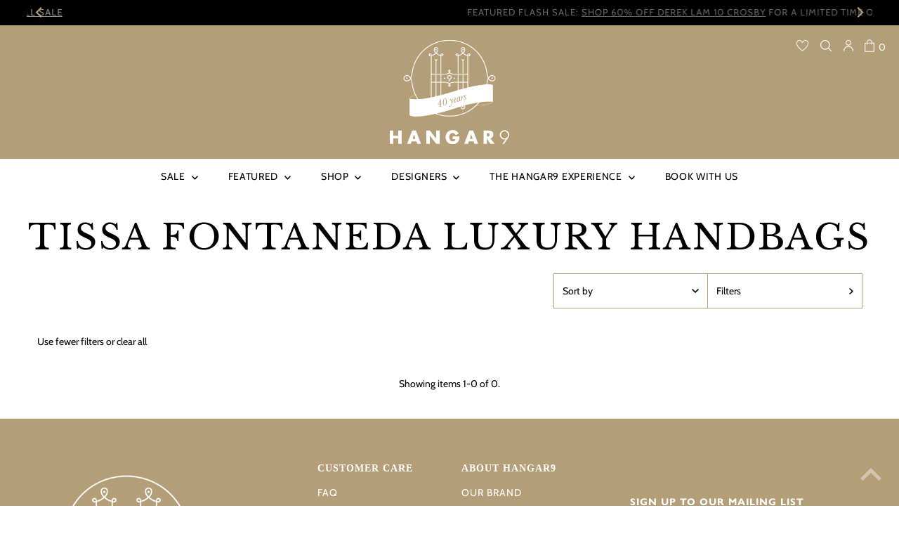

--- FILE ---
content_type: text/css
request_url: https://hangar9.ca/cdn/shop/t/87/assets/custom.css?v=93681411586780042821737145475
body_size: 6751
content:
#announcement_bar_header{background:#000}#announcement_bar{line-height:37px}.slider_alt_img,.slider_main_img:hover{display:none!important}.slider_main_img:hover .slider_alt_img{display:block!important}.featured-products-subtitle,.h9--section-subtitle-promo{text-transform:uppercase;font-family:Gill Sans Nova;font-size:22px;text-align:center}.h9--section-subtitle-promo{margin-top:25px}.collection-carousel span.money{text-decoration:underline}@media only screen and (max-width: 768px){.featured-products-subtitle,.h9--section-subtitle-promo{font-size:16px;margin-bottom:20px;margin-top:15px}}.slideshow_mobile{display:none}.product-top{margin-top:35px;margin-bottom:35px}#product-description h1{font-family:Gill Sans Nova;letter-spacing:1px}.size-chart-open-popup:before{content:"";background-image:url(/cdn/shop/t/3/assets/icon-size_chart.svg);background-size:18px 18px;width:18px;height:18px;filter:invert(100%) sepia(100%) saturate(0%) hue-rotate(0deg) brightness(0%) contrast(100%);display:inline-block;margin-right:3px}.product_desc_title{font-weight:400;letter-spacing:.5px;font-family:var(--heading-family);margin-bottom:0}.prod-price{text-decoration:underline}.need_help p{color:#fff;font-size:16px;line-height:40px;letter-spacing:1px}#shopping-cart{margin-bottom:35px}.continue_shopping_wrapper{text-align:center;margin:40px auto}a.continue_shopping{background:#b49e77;color:#fff;text-align:center;text-transform:uppercase;font-size:20px;letter-spacing:.1em;font-weight:400;width:auto;padding:15px 30px}.shopify-policy__container{max-width:60vw!important;padding-top:3vw;padding-bottom:5vw}#wishlisthero-floating-launcher-container{display:none}.h9--uppercase{text-transform:uppercase}.page-title{font-size:25px;text-transform:uppercase}#breadcrumb{display:none}.screen-reader-only{border:0;clip:rect(0 0 0 0);height:1px;margin:-1px;overflow:hidden;padding:0;position:absolute;white-space:nowrap;width:1px;font-size:0}.hidden{display:none!important}.h9--announcement-slider{margin:0 auto;display:block;font-size:0;padding:0 3%;min-height:36px}.h9--announcement-slider .flickity__section .flickity-button{width:36px;height:36px}.h9--announcement-slider .flickity-prev-next-button.previous{left:0}.h9--announcement-slider .flickity-prev-next-button.next{right:0}.h9--announcement-slider .flickity__section .flickity-button .flickity-button-icon{fill:#b49e77}@media only screen and (max-width: 980px){.h9--announcement-slider .flickity-prev-next-button.previous{left:-10px}.h9--announcement-slider .flickity-prev-next-button.next{right:-10px}}@media only screen and (max-width: 600px){.h9--announcement-slider{padding:0 6%}.h9--announcement-slider .flickity-prev-next-button.previous{left:-20px}.h9--announcement-slider .flickity-prev-next-button.next{right:-20px}}#hello p{padding:8px 0;line-height:1.5;letter-spacing:1px}.header-wrapper{position:relative}.header-wrapper .cart-links__wrapper{position:absolute;top:0;right:14px;z-index:1;display:none}.header-wrapper [class^=wlh-icon-]:before,.header-wrapper [class*=" wlh-icon-"]:before,.header-wrapper .wlh-icon-heart-empty:before{font-size:17px;content:"";height:17px;background-image:url(//hangar9.ca/cdn/shop/t/87/assets/wishlist-white.svg?v=40838588765250021771737145360)!important;background-size:17px;background-position:bottom;background-repeat:no-repeat;margin-bottom:-5px}.dropdown{padding-right:0}.dropdown__menuitem{min-width:240px}.dropdown__menuitem:hover>.dropdown--nested.dropdown,.dropdown__menuitem.dropdown__menuitem--active>.dropdown--nested.dropdown{top:-11px;left:100%}.dropdown__menulink{text-overflow:unset;max-width:100%;letter-spacing:1px}.dropdown__menuitem--nested.dropdown__menuitem svg{right:20px}.megamenu .grid__wrapper-nest{display:block!important}.megamenu .grid__wrapper-nest .megamenu__ulcontainer{columns:2}.megamenu__listitem{padding:8px 0}ul.megamenu__ulcontainer{margin-top:12px}.megamenu__listlink{letter-spacing:1px;text-transform:uppercase!important}.megamenu__imagecontainer{padding-bottom:20px}.h9--megamenu__columns{width:100%;max-width:1300px;margin-left:auto;margin-right:auto;grid-column:1 / 13;display:grid;grid-template-columns:repeat(12,1fr);grid-template-rows:auto}[data-link="/blogs/h9-9"] a{color:#b49e77!important}[data-link="/pages/designers"] a{color:#b49e77!important;text-decoration:underline}.mobile-menu__logo img{width:90px;margin:8px auto}.mobile-menu__trigger{padding-bottom:21px}.mobile-menu__cart-link.my-cart-link-container{padding-bottom:26px}.c-accordion__link,.mobile-menu__search input[type=text]::placeholder{text-transform:uppercase}.c-accordion.c-accordion--mobile-nav:not(.c-accordion--mobile-nav__inner){padding-bottom:0}.mobile-menu__search{padding-top:0}.mobile-menu__search input[type=text]:focus{box-shadow:none}.cart-links__link-cart .slideout__trigger--open{padding-left:2px}.slideout__trigger-mobile-menu .testament--icon-theme-bag.bag--icon{height:24px}.header-wrapper .js-cart-count{transform:translateY(2px);vertical-align:middle;display:inline-block}.mobile-menu__cart-link .js-cart-count{transform:translateY(2px)}.c-accordion.c-accordion--mobile-nav .dropdown-arrow{border-left-color:transparent!important}.h9--mobile-menu__item--wishlist{display:flex;justify-content:space-between;align-items:center}.h9--mobile-menu__item--wishlist .wlh-icon-heart-empty.wlh-Icon{padding-right:4px;padding-top:0}.h9--mobile-menu__item--wishlist [class^=wlh-icon-]:before,.h9--mobile-menu__item--wishlist [class*=" wlh-icon-"]:before,.h9--mobile-menu__item--wishlist .wlh-icon-heart-empty:before{font-size:18px;content:"";height:18px;background-image:url(//hangar9.ca/cdn/shop/t/87/assets/wishlist-black.svg?v=41330099445446710931737145360)!important;background-size:18px;background-position:bottom;background-repeat:no-repeat;transform:translateY(2px)}#footer-wrapper h3{font-family:Gill Sans Nova;color:#fff;text-transform:uppercase;font-size:14px;margin-bottom:12px;padding-bottom:0;font-weight:700;letter-spacing:1px;-webkit-font-smoothing:auto}#footer-wrapper .footer-sect--newsletter h3{display:none}#footer-wrapper ul li{margin-bottom:2px}#footer-wrapper ul li a{text-transform:uppercase;letter-spacing:1px;-webkit-font-smoothing:antialiased}div#footer_signup{margin:0}input#footer-EMAIL{border:solid 1px #ffffff;color:#fff}input#footer-EMAIL::placeholder{color:#fff;text-transform:uppercase}div#bottom-footer{margin-top:40px!important;padding-top:0!important}.scrollup .scrollup--icon{width:30px;height:30px}#footer-subscribe{letter-spacing:1px}.js-cart-count{color:#fff}.mobile-menu__cart-link.my-cart-link-container{text-align:center}.mobile-menu__cart-link.my-cart-link-container a{display:block}.h9--cart-stylist{max-width:350px}.h9--cart-gift{display:flex;justify-content:flex-start;align-items:center;margin-bottom:20px}.h9--cart-gift__label{margin-bottom:0;margin-left:8px}.h9--cart-info{margin-top:20px}.h9--cart-info a{color:#b49e77}input[type=submit].ajax-cart__button-submit{background-color:#b49e77;text-transform:uppercase;letter-spacing:1px;border-radius:0}input[type=submit].ajax-cart__button-submit:hover{background-color:#b49e77}.ajax-cart__button-view_cart{text-decoration:underline;letter-spacing:1px}.cart-shipping-countdown a{color:#fff;text-decoration:underline}.slideshow .flickity-prev-next-button{transition:.3s ease-out;opacity:.7}.section-title-featured-collections h2{margin-bottom:0}.featured-products-cta{margin-top:20px;margin-bottom:30px;text-align:center}.featured-products-cta-link{color:#b49e77!important;text-decoration:none}.featured-products-cta-link:hover{text-decoration:underline}.prod-vendor{text-transform:uppercase;color:#b49e77;letter-spacing:.1em;font-size:13px;margin-bottom:5px;display:block}.prod-title{margin-bottom:5px;display:block}.text-promo-section{padding:40px 0 50px;margin:0;border-top:2px solid #b49e77;border-bottom:2px solid #b49e77}.section-promo{margin-top:20px;margin-bottom:10px;width:100%;display:flex;flex-wrap:wrap}.homepage-text-promo .box-ratio{margin-bottom:20px;padding-bottom:0!important;height:100px;background:none!important}.homepage-text-promo img{height:100px;width:auto;margin:auto}.text-promo-content{margin-bottom:40px}.text-promo-content h3{font-size:14px;text-transform:uppercase}.gallery__image-section{padding:50px 0 20px}.gallery__item .gallery__item-container .gallery__item-caption h3{position:relative;padding-bottom:30px;margin-bottom:30px}.gallery__item-caption h3:after{content:"";position:absolute;bottom:0;left:50%;-webkit-transform:translateX(-50%);transform:translate(-50%);height:1px;width:75px;background-color:#b49e77}.gallery__item-caption a{color:#b49e77!important;text-decoration:none}.gallery__item-caption p{letter-spacing:1px;margin-bottom:2px}#insta-feed{padding-top:30px}.featured__collection-product .price__regular .price-item,.collection__page-product .price__regular .price-item{text-decoration:underline}.featured__collection-product .price__sale .price-item--regular,.collection__page-product .price__sale .price-item--regular{color:#c00}.icn.circle_icon{font-size:10px;letter-spacing:1px;line-height:1.25}.icn.circle_icon.sale-item{left:unset;right:10px;background:dd6f97;color:#fff}.icn.circle_icon.discount-item{padding:4px;background:#dd6f97;font-size:9px}.plp-coming-soon{color:#fff;background:#b49e77;z-index:4;font-size:9px!important;text-transform:uppercase}.wishlisthero-floating button svg{color:#b49e77}.collection__page .page-title{margin-bottom:30px}.swatches__swatch--regular label{height:36px!important;line-height:36px!important;min-width:44px!important}.collection__filter-toggleWrapper{border-bottom:none}.collection__horizontal-toolbar .chosen-value{border-color:#b49e77}.collection__horizontal-toolbar .chosen-value:focus{outline:none!important}.col-swatch{margin-bottom:0}.col-swatch li.color span{border-radius:0}#CollectionSidebarFiltersForm{width:100%}.collection__banner-image img{object-position:right}.collection__page-sidebar{display:block}.collection__sidebar-mobile-trigger{display:none}.h9--collection-filter{height:100vh;max-width:440px;width:100%;position:fixed;top:0;right:0;background-color:#fff;z-index:99;transform:translate(101%);transition:transform .3s ease-out}.h9--collection-filter.h9--collection-filter--open{transform:translate(0)}.h9--collection-filter__header{height:62px;background-color:#b49e77;display:flex;justify-content:space-between;align-items:center;padding-left:40px;padding-right:26px}.h9--collection-filter__heading{color:#fff;margin:0}.h9--collection-filter__close{cursor:pointer;padding:14px}.sort__filter--triggers{display:flex;justify-content:flex-end;align-items:flex-start}.h9--collection-filter__open{cursor:pointer;float:right;display:flex;justify-content:space-between;align-items:center;border-top:solid 1px #b49e77;border-right:solid 1px #b49e77;border-bottom:solid 1px #b49e77;height:50px;width:220px;padding-left:12px;padding-right:12px}.h9--collection-filter .collection__page-sidebar{padding:60px 40px;height:calc(100vh - 60px);overflow-y:auto}.h9--filter-heading{display:flex;justify-content:space-between;align-items:center;cursor:pointer;margin-bottom:30px}.h9--filter-accordion{height:auto;margin-bottom:30px}.h9--filter-accordion--close{height:0;margin-bottom:0}.h9--filter-toggle{display:flex;justify-content:space-between;align-items:center}.h9--filter-clear{margin-right:10px;color:#b0b0b0!important}.h9--filter__plus,.h9--filter__minus{display:flex;justify-content:center;align-items:center}.h9--collection-filter .collection__page-sidebar h4{padding:0;margin:0;border:none;font-size:14px;text-transform:uppercase;letter-spacing:.075em}.h9--collection-filter .filter{margin-bottom:28px;padding-bottom:0;border-bottom:solid 1px #b49e77}.h9--collection-filter .filter ul::-webkit-scrollbar{width:8px}.h9--collection-filter .filter ul::-webkit-scrollbar-track{background-color:#f1f1f1;border-radius:10px}.h9--collection-filter .filter ul::-webkit-scrollbar-thumb{background-color:#b49e77;border-radius:10px}.h9--collection-filter .checkbox-wrapper{font-size:14px}.h9--collection-filter .filter--regular .checkbox-wrapper{padding-left:40px}.h9--collection-filter .filter--regular .checkbox-indicator{border-color:#000}.h9--collection-filter .filter--regular .checkbox-wrapper input:checked+.checkbox-indicator,.h9--collection-filter .filter--regular .checkbox-wrapper input:checked+.checkbox-indicator:after{border-color:#b49e77}.h9--filter-label{font-family:Gill Sans Nova;text-transform:uppercase;letter-spacing:.075em}.filter--regular .checkbox-wrapper input:checked~.h9--filter-label{color:#b49e77}.h9--collection-filter .filter--size .checkbox-wrapper{padding:0;margin:0}.h9--collection-filter .filter--size ul{max-height:150px}.h9--collection-filter .filter--size ul li{margin-right:10px}.filter--size .h9--filter-label{display:inline-block;width:100%;height:40px;line-height:40px;border:solid 1px #000;text-align:center}.filter--size input:checked+.h9--filter-label{color:#fff;background-color:#b49e77;border-color:#b49e77}.collection__page-sidebar .filter--size ul{display:grid;grid-template-columns:repeat(3,minmax(0,1fr))}.h9--editorial-banner--desktop{display:none;width:100%;position:relative}.h9--editorial-banner--desktop .h9--editorial-banner__image-container{width:100%;height:auto}.h9--editorial-banner--desktop .h9--editorial-banner__image{width:100%;height:100%;object-fit:cover}.h9--editorial-banner--desktop .h9--editorial-banner__text-container{width:100%;height:100%;padding:1rem;position:absolute;top:0;left:0;display:flex;align-items:center;justify-content:flex-start}.h9--editorial-banner--desktop .h9--editorial-banner__heading{font-size:50px;margin-bottom:20px;max-width:640px}.h9--editorial-banner--desktop .h9--editorial-banner__text{font-size:16px;text-align:left;max-width:640px;line-height:1.7}.h9--editorial-banner--desktop .h9--editorial-banner__read-more{font-size:16px;display:inline-block;padding-top:4px;padding-bottom:4px;text-decoration:underline;color:#b49e77;cursor:pointer}.h9--editorial-banner--mobile{width:100%}.h9--editorial-banner--mobile .h9--editorial-banner__image-container{width:100%;height:auto}.h9--editorial-banner--mobile .h9--editorial-banner__image{width:100%;height:100%;object-fit:cover}.h9--editorial-banner--mobile .h9--editorial-banner__text-container{width:100%;padding:1rem 1rem 0;text-align:center}.h9--editorial-banner--mobile .h9--editorial-banner__heading{font-size:25px;margin-bottom:1rem}.h9--editorial-banner--mobile .h9--editorial-banner__text{font-size:12px}.h9--editorial-banner--mobile .h9--editorial-banner__read-more{font-size:12px;display:inline-block;padding:4px;text-decoration:underline;color:#b49e77;cursor:pointer}.h9--editorial-footer{text-align:center;margin-top:60px;padding:80px 16px 100px;border-top:solid 1px #b49e77}.h9--editorial-footer__heading{font-family:Gill Sans Nova;font-size:40px;color:#b49e77;padding-bottom:40px;margin-bottom:0}.h9--editorial-footer__text{max-width:840px;margin-left:auto;margin-right:auto;display:inline-block;padding:4px}.h9--editorial-footer__read-more{text-decoration:underline;color:#b49e77;cursor:pointer}.collection-description a{text-decoration:underline}.collection-description--truncate{overflow:hidden;text-overflow:ellipsis;max-height:5rem;display:-webkit-box;line-clamp:3;-webkit-line-clamp:3;-webkit-box-orient:vertical;-webkit-box-pack:start}@media screen and (min-width: 740px){.h9--editorial-banner--desktop{display:block}.h9--editorial-banner--mobile{display:none}}@media screen and (max-width: 740px){.collection__horizontal-toolbar.sort-by__wrapper{margin-left:0}.h9--collection-filter__open{width:calc(100% - 24px);border-left:solid 1px #b49e77}.sort__filter--triggers{grid-gap:20px}.h9--editorial-footer__heading{font-size:25px}.h9--editorial-footer{margin-top:40px;padding:60px 16px 80px}}.product__section-contentWrapper .product__section-content{padding:0 20px!important}.product__section-title.product-title{font-family:var(--main-family);margin-bottom:4px}.h9--pdp-vendor{font-family:var(--main-family);margin-bottom:8px}.h9--pdp-vendor a{color:#b49e77!important;text-transform:uppercase;text-decoration:underline;font-size:14px}.product__section--qty a.down,a.up{width:30px}.product__section--buttons input#addToCart{letter-spacing:1px;text-transform:uppercase;border-radius:0}#wishlist-hero-product-page-button{margin-top:16px}#wishlist-hero-product-page-button button{color:#b49e77!important;background-color:#fff!important;border:solid 2px #b49e77!important;height:48px!important}#wishlist-hero-product-page-button svg path{fill:#b49e77}.template-product .swatches__option-name,.template-product .qty-selection label{font-family:var(--heading-family)!important}.swatches__option-name strong{font-weight:400}.template-product .modal__inner-wrapper{max-height:80vh}.template-product .modal__inner-wrapper,.template-product .modal__container{width:100%}.template-product .modal__inner-content-container{max-height:calc(80vh - 120px)}.template-product span.popup_content_link{margin-top:0}.product-recommendations{margin-bottom:40px}.prod-colors{display:flex;justify-content:center;align-items:flex-start}.h9--swatch-remainder{margin-left:4px}.designers-template{padding-bottom:60px}.designers-container{-webkit-columns:3;columns:3}.designers-title{padding:60px 0}.designers-title h1{font-size:50px;text-transform:uppercase;margin:0}.designers-type-letter{color:#b49e77;font-size:40px;line-height:1.2em;padding:15px 0;display:block;font-family:var(--heading-family);text-transform:uppercase}.designers-type-designer{text-transform:uppercase;padding-bottom:10px;font-size:14px;letter-spacing:.1em}.designers-type-designer a:hover{color:#b49e77}.designers-item{display:inline-block;width:100%}.designers-item:first-of-type .designers-item-inner{padding-top:0}.designers-item-container{margin-bottom:20px;display:block;break-inside:avoid-column;-webkit-column-break-inside:avoid}.events-banner{height:500px;background-size:cover;background-position:center center;background-repeat:no-repeat;display:-webkit-box;display:-ms-flexbox;display:flex;-webkit-box-align:center;-ms-flex-align:center;align-items:center;-webkit-box-pack:center;-ms-flex-pack:center;justify-content:center}.events-banner h1{color:#fff;font-size:60px;text-transform:uppercase}.events-section{text-align:center;padding:50px 0}.event-item{padding:30px 0}.event-title{font-size:40px;color:#b49e77;text-transform:uppercase;margin-bottom:30px;display:block;font-family:var(--heading-family);line-height:1}.event-content{font-size:20px;text-transform:uppercase;letter-spacing:.1em;color:#000;margin-bottom:20px;display:block;line-height:1.4}.event-content span{color:#b49e77}.event-buttons{display:-webkit-box;display:-ms-flexbox;display:flex;-webkit-box-pack:center;-ms-flex-pack:center;justify-content:center}.event-buttons>div{padding:0 20px}.event-buttons .button{color:#fff;text-align:center;line-height:47px;text-transform:uppercase;font-size:20px;padding:0 40px;letter-spacing:.1em;font-weight:400;width:auto;border:2px solid #b49e77;font-family:var(--main-family);-webkit-font-smoothing:auto!important;text-shadow:none!important;-webkit-box-shadow:none!important;box-shadow:none!important;border-radius:0!important}.event-buttons>div:first-of-type .button{background-color:#b49e77;color:#fff}.event-buttons>div:last-of-type .button{background-color:#fff;color:#b49e77!important}.banner-desktop{display:none}.banner-mobile{display:flex}.event-buttons p{color:#b49e77;letter-spacing:.02em}.events-banner.banner-mobile{height:375px}.events-banner h1{margin-bottom:10px}.addeventatc{position:relative;outline:none;z-index:1!important}.addeventatc_dropdown{position:absolute;left:50%;top:50%;-webkit-transform:translate(-50%,-50%);transform:translate(-50%,-50%);background-color:#fff;text-align:center;border:2px solid #b49e77;padding:10px 20px;outline:none}.addeventatc:hover,.addeventatc:active{color:#b49e77!important;font-size:20px!important;text-decoration:none!important;border-width:2px!important}.addeventatc_icon{display:none!important}.addeventatc_dropdown span{display:block;font-size:14px;line-height:1.3em;padding:10px 0}.copyx{display:none!important}.addeventatc{visibility:hidden}.experience-text p{color:#000}.experience-text span,span.gold-quotes{color:#b49e77}.experience-section{padding:100px 0;border-top:2px solid #b49e77}.experience-header{padding:100px 0}.experience-header p{font-family:var(--heading-family);font-size:60px;line-height:1.2em}.experience-item{display:-webkit-box;display:-ms-flexbox;display:flex;-webkit-box-align:center;-ms-flex-align:center;align-items:center}.experience-item--horizontal .experience-item-content{padding-left:100px;border-left:1px solid #b49e77}.experience-item--vertical{-webkit-box-orient:vertical;-webkit-box-direction:normal;-ms-flex-direction:column;flex-direction:column}.experience-item--vertical>div{text-align:center}.experience-item--vertical .experience-item-header{padding-bottom:30px}.experience-item-header{padding:0 100px}.experience-item-header img{margin-bottom:30px}.experience-item-header h2{text-transform:uppercase;font-size:50px}.experience-item-content p{font-size:22px;letter-spacing:.02em;line-height:1.45em;margin-bottom:40px}.experience-item-content .button{color:#fff;text-align:center;line-height:50px;text-transform:uppercase;font-size:20px;letter-spacing:.1em;font-weight:400;width:auto;padding:0 30px}#shopify-section-template--14389729329267__164306869931476f9b .row.grid__wrapper{row-gap:0}.page-about .gallery__image-section{padding-top:0}.about-heading{margin-bottom:30px}.about-heading p{font-size:24px;line-height:1.4em;text-transform:uppercase;color:#b49e77;font-family:var(--heading-family)}.about-locations{text-align:center;font-size:40px;margin:40px auto}.about-content-container{padding:30px 0}.about-content-inner p{font-size:26px;letter-spacing:.02em;line-height:1.43em}.about-content-inner em{font-family:var(--heading-family)}.about-callout{padding:50px 0;background-color:#b49e77}.about-callout-title{font-size:78px;color:#fff;font-family:var(--heading-family);padding-right:65px;line-height:1.3em}.about-callout-text p{color:#fff;font-size:22px;line-height:1.45em;letter-spacing:.02em;font-weight:400}.about-callout .row{display:-webkit-box;display:-ms-flexbox;display:flex;-webkit-box-align:center;-ms-flex-align:center;align-items:center;-ms-flex-wrap:wrap;flex-wrap:wrap;padding:30px 0}.about-callout .row>div{position:relative}.about-callout .row>div:last-of-type:after{content:"";position:absolute;top:-30px;left:-60px;width:1px;height:calc(100% + 60px);background-color:#fff}@media screen and (max-width: 1220px){.about-callout{padding:0}.about-callout-title{font-size:50px;padding:0}.about-callout-text p{font-size:16px}.about-callout .row>div{width:100%!important;text-align:center;margin-bottom:30px}.about-callout .row>div:last-of-type:after{content:none}}#blog-articles .single-article .article-body{margin-top:30px}.article-title{text-transform:uppercase;font-size:24px}.contact-content{padding:100px 0;position:relative}.contact-content:after{content:"";position:absolute;bottom:0;left:50%;transform:translate(-50%);width:250px;height:1px;background-color:#b49e77}.contact-content:last-of-type:after{content:none}.contact-content h2{font-size:50px;line-height:1.2em;text-transform:uppercase;margin-bottom:30px}.contact-content p{font-size:22px;letter-spacing:.02em;line-height:1.3em}.contact-content p a{color:#b49e77}#page .sezzle-container h3.sezzle-header-3,#page h2.sezzle-header-3{font-family:var(--heading-family);color:#b49e77;font-size:20px;margin-bottom:15px;letter-spacing:.1em;text-transform:uppercase;line-height:1.5}.sezzle-payment-amount{font-weight:400!important;font-size:14px!important}.klaviyo-close-form:hover{background-color:#fff}@media screen and (min-width: 740px){.slideshow .flickity-prev-next-button.previous{transform:translate(-40px)}.slideshow .flickity-prev-next-button.next{transform:translate(40px)}.slideshow:hover .flickity-prev-next-button.previous,.slideshow:hover .flickity-prev-next-button.next{opacity:.7;transform:translate(0)}.slideshow:hover .flickity-prev-next-button:hover{opacity:1}.featured-products-cta-link{font-size:20px}.featured-products-cta{margin-top:30px}.prod-vendor{font-size:16px}.section-promo{margin-top:30px;margin-bottom:50px}.text-promo-content h3{font-size:26px}.page-title{font-size:50px}.collection__page .page-title{margin-bottom:20px}.designers-template{padding-bottom:100px}.banner-desktop{display:flex}.banner-mobile{display:none}#blog-articles .single-article .article-body{margin-top:60px}.about-locations{font-size:50px;margin:60px auto}.about-heading p{font-size:60px;line-height:1.2em}.about-content-container{padding:120px 0 150px}.about-heading{margin-bottom:50px}.article-title{font-size:60px}.product-recommendations{margin-bottom:30px}#page .sezzle-container h3.sezzle-header-3,#page h2.sezzle-header-3{font-size:30px}}@media screen and (min-width: 981px){.header-wrapper .cart-links__wrapper{display:block}.footer-sect--text{padding-right:40px}.text-promo-section{padding:50px 0}}@media screen and (min-width: 1220px){.gallery__item-caption h3{font-size:40px!important}#insta-feed h2,.section-title h2{font-size:50px}.events-banner{height:650px}}@media screen and (min-width: 1680px){.events-banner{height:800px}}@media screen and (max-width: 739px){#hello p{font-size:12px}.index .section-title{margin-top:12px;margin-bottom:20px}#insta-feed h2,.section-title h2{font-size:25px}.designers-container{-webkit-columns:2;columns:2}.designers-title h1{font-size:25px}.designers-title,.experience-header{padding:30px 0}.experience-item-header h2{font-size:25px}.experience-item-header{padding-bottom:10px!important}.experience-item-content p{font-size:16px}.experience-item--horizontal{-webkit-box-orient:vertical;-webkit-box-direction:normal;-ms-flex-direction:column;flex-direction:column}.experience-item{text-align:center}.experience-section{padding:30px 0}.experience-header p{font-size:24px;line-height:1.4em}.experience-item--horizontal .experience-item-content{border:0;padding:0}.event-buttons .button{width:100%;padding:0 10px;font-size:10px!important;height:40px;line-height:36px}.event-buttons p{font-size:14px}.event-buttons>div{padding:0 5px}.about-content-container{padding:30px 0}.about-content-inner p{font-size:16px}.contact-content{padding:30px 0}.contact-content h2{font-size:24px;line-height:1.4em}.contact-content p{font-size:16px}}@media screen and (max-width: 980px){#footer{display:grid;grid-template-columns:repeat(2,minmax(0,1fr))}.footer-block.block-1521642145917,.footer-block.block-1480352634086{grid-column:span 2 / span 2}.footer-block.block-50069b64-25ef-4e95-8f6b-c841efaec4ea{justify-self:start}.footer-block.block-d0fd87ad-f9e9-4527-bf2a-79778c7e3614{justify-self:end}.need_help,#footer .footer-sect--text{text-align:center}.footer-block .logo-image{margin-left:auto;margin-right:auto;width:130px!important}}@media screen and (max-width: 1110px){.navigation__menulink{padding-left:12px!important;padding-right:12px!important}}@font-face{font-family:Baskerville-i;src:url(/cdn/shop/files/Baskerville-Italic.eot);src:url(/cdn/shop/files/Baskerville-Italic.eot?#iefix) format("embedded-opentype"),url(/cdn/shop/files/Baskerville-Italic.woff2) format("woff2"),url(/cdn/shop/files/Baskerville-Italic.woff) format("woff"),url(/cdn/shop/files/Baskerville-Italic.ttf) format("truetype");font-weight:400;font-style:italic;font-display:swap}@font-face{font-family:Baskerville-bi;src:url(/cdn/shop/files/Baskerville-BoldItalic.eot);src:url(/cdn/shop/files/Baskerville-BoldItalic.eot?#iefix) format("embedded-opentype"),url(/cdn/shop/files/Baskerville-BoldItalic.woff2) format("woff2"),url(/cdn/shop/files/Baskerville-BoldItalic.woff) format("woff"),url(/cdn/shop/files/Baskerville-BoldItalic.ttf) format("truetype");font-weight:700;font-style:italic;font-display:swap}@font-face{font-family:Baskerville;src:url(/cdn/shop/files/Baskerville.eot);src:url(/cdn/shop/files/Baskerville.eot?#iefix) format("embedded-opentype"),url(/cdn/shop/files/Baskerville.woff2) format("woff2"),url(/cdn/shop/files/Baskerville.woff) format("woff"),url(/cdn/shop/files/Baskerville.ttf) format("truetype");font-weight:400;font-style:normal;font-display:swap}@font-face{font-family:Baskerville-b;src:url(/cdn/shop/files/Baskerville-Bold.eot);src:url(/cdn/shop/files/Baskerville-Bold.eot?#iefix) format("embedded-opentype"),url(/cdn/shop/files/Baskerville-Bold.woff2) format("woff2"),url(/cdn/shop/files/Baskerville-Bold.woff) format("woff"),url(/cdn/shop/files/Baskerville-Bold.ttf) format("truetype");font-weight:700;font-style:normal;font-display:swap}@font-face{font-family:Baskerville-sm;src:url(/cdn/shop/files/Baskerville-SemiBold.eot);src:url(/cdn/shop/files/Baskerville-SemiBold.eot?#iefix) format("embedded-opentype"),url(/cdn/shop/files/Baskerville-SemiBold.woff2) format("woff2"),url(/cdn/shop/files/Baskerville-SemiBold.woff) format("woff"),url(/cdn/shop/files/Baskerville-SemiBold.ttf) format("truetype");font-weight:600;font-style:normal;font-display:swap}@font-face{font-family:Baskerville-sm-i;src:url(/cdn/shop/files/Baskerville-SemiBoldItalic.eot);src:url(/cdn/shop/files/Baskerville-SemiBoldItalic.eot?#iefix) format("embedded-opentype"),url(/cdn/shop/files/Baskerville-SemiBoldItalic.woff2) format("woff2"),url(/cdn/shop/files/Baskerville-SemiBoldItalic.woff) format("woff"),url(/cdn/shop/files/Baskerville-SemiBoldItalic.ttf) format("truetype");font-weight:600;font-style:italic;font-display:swap}@font-face{font-family:Bodoni-72-b;src:url(/cdn/shop/files/BodoniSvtyTwoITCTT-Bold.eot);src:url(/cdn/shop/files/BodoniSvtyTwoITCTT-Bold.eot?#iefix) format("embedded-opentype"),url(/cdn/shop/files/BodoniSvtyTwoITCTT-Bold.woff2) format("woff2"),url(/cdn/shop/files/BodoniSvtyTwoITCTT-Bold.woff) format("woff"),url(/cdn/shop/files/BodoniSvtyTwoITCTT-Bold.ttf) format("truetype");font-weight:700;font-style:normal;font-display:swap}@font-face{font-family:Bodoni-72-bk;src:url(/cdn/shop/files/BodoniSvtyTwoITCTT-Book.eot);src:url(/cdn/shop/files/BodoniSvtyTwoITCTT-Book.eot?#iefix) format("embedded-opentype"),url(/cdn/shop/files/BodoniSvtyTwoITCTT-Book.woff2) format("woff2"),url(/cdn/shop/files/BodoniSvtyTwoITCTT-Book.woff) format("woff"),url(/cdn/shop/files/BodoniSvtyTwoITCTT-Book.ttf) format("truetype");font-weight:400;font-style:normal;font-display:swap}@font-face{font-family:Bodoni-72-bk-i;src:url(/cdn/shop/files/BodoniSvtyTwoITCTT-BookIta.eot);src:url(/cdn/shop/files/BodoniSvtyTwoITCTT-BookIta.eot?#iefix) format("embedded-opentype"),url(/cdn/shop/files/BodoniSvtyTwoITCTT-BookIta.woff2) format("woff2"),url(/cdn/shop/files/BodoniSvtyTwoITCTT-BookIta.woff) format("woff"),url(/cdn/shop/files/BodoniSvtyTwoITCTT-BookIta.ttf) format("truetype");font-weight:400;font-style:italic;font-display:swap}@font-face{font-family:Gill-Sans;src:url(/cdn/shop/files/GillSans.eot);src:url(/cdn/shop/files/GillSans.eot?#iefix) format("embedded-opentype"),url(/cdn/shop/files/GillSans.woff2) format("woff2"),url(/cdn/shop/files/GillSans.woff) format("woff"),url(/cdn/shop/files/GillSans.ttf) format("truetype");font-weight:400;font-style:normal;font-display:swap}@font-face{font-family:Gill-Sans-b;src:url(/cdn/shop/files/GillSans-Bold.eot);src:url(/cdn/shop/files/GillSans-Bold.eot?#iefix) format("embedded-opentype"),url(/cdn/shop/files/GillSans-Bold.woff2) format("woff2"),url(/cdn/shop/files/GillSans-Bold.woff) format("woff"),url(/cdn/shop/files/GillSans-Bold.ttf) format("truetype");font-weight:700;font-style:normal;font-display:swap}@font-face{font-family:Gill-Sans-bi;src:url(/cdn/shop/files/GillSans-BoldItalic.eot);src:url(/cdn/shop/files/GillSans-BoldItalic.eot?#iefix) format("embedded-opentype"),url(/cdn/shop/files/GillSans-BoldItalic.woff2) format("woff2"),url(/cdn/shop/files/GillSans-BoldItalic.woff) format("woff"),url(/cdn/shop/files/GillSans-BoldItalic.ttf) format("truetype");font-weight:700;font-style:italic;font-display:swap}@font-face{font-family:Gill-Sans-ub;src:url(/cdn/shop/files/GillSans-UltraBold.eot);src:url(/cdn/shop/files/GillSans-UltraBold.eot?#iefix) format("embedded-opentype"),url(/cdn/shop/files/GillSans-UltraBold.woff2) format("woff2"),url(/cdn/shop/files/GillSans-UltraBold.woff) format("woff"),url(/cdn/shop/files/GillSans-UltraBold.ttf) format("truetype");font-weight:700;font-style:normal;font-display:swap}@font-face{font-family:Gill-Sans-li;src:url(/cdn/shop/files/GillSans-LightItalic.eot);src:url(/cdn/shop/files/GillSans-LightItalic.eot?#iefix) format("embedded-opentype"),url(/cdn/shop/files/GillSans-LightItalic.woff2) format("woff2"),url(/cdn/shop/files/GillSans-LightItalic.woff) format("woff"),url(/cdn/shop/files/GillSans-LightItalic.ttf) format("truetype");font-weight:300;font-style:italic;font-display:swap}@font-face{font-family:Gill-Sans-sm;src:url(/cdn/shop/files/GillSans-SemiBold.eot);src:url(/cdn/shop/files/GillSans-SemiBold.eot?#iefix) format("embedded-opentype"),url(/cdn/shop/files/GillSans-SemiBold.woff2) format("woff2"),url(/cdn/shop/files/GillSans-SemiBold.woff) format("woff"),url(/cdn/shop/files/GillSans-SemiBold.ttf) format("truetype");font-weight:600;font-style:normal;font-display:swap}@font-face{font-family:Gill-Sans-i;src:url(/cdn/shop/files/GillSans-Italic.eot);src:url(/cdn/shop/files/GillSans-Italic.eot?#iefix) format("embedded-opentype"),url(/cdn/shop/files/GillSans-Italic.woff2) format("woff2"),url(/cdn/shop/files/GillSans-Italic.woff) format("woff"),url(/cdn/shop/files/GillSans-Italic.ttf) format("truetype");font-weight:400;font-style:italic;font-display:swap}@font-face{font-family:Gill-Sans-sm-i;src:url(/cdn/shop/files/GillSans-SemiBoldItalic.eot);src:url(/cdn/shop/files/GillSans-SemiBoldItalic.eot?#iefix) format("embedded-opentype"),url(/cdn/shop/files/GillSans-SemiBoldItalic.woff2) format("woff2"),url(/cdn/shop/files/GillSans-SemiBoldItalic.woff) format("woff"),url(/cdn/shop/files/GillSans-SemiBoldItalic.ttf) format("truetype");font-weight:600;font-style:italic;font-display:swap}@font-face{font-family:Gill-Sans-l;src:url(/cdn/shop/files/GillSans-Light.eot);src:url(/cdn/shop/files/GillSans-Light.eot?#iefix) format("embedded-opentype"),url(/cdn/shop/files/GillSans-Light.woff2) format("woff2"),url(/cdn/shop/files/GillSans-Light.woff) format("woff"),url(/cdn/shop/files/GillSans-Light.ttf) format("truetype");font-weight:300;font-style:normal;font-display:swap}img{display:block}.col_banner_inner img{width:100%}.col_banner_img{position:relative;height:50vh}.col_banner_img .banner_wrapper{position:absolute;left:0;top:50%;padding:0 50px;text-align:center;width:100%;transform:translateY(-50%);z-index:1}.banner_wrapper h2{font-size:60px;line-height:70px;color:#fff;margin:0 0 12px;letter-spacing:0}.col_banner_img:before{content:"";position:absolute;left:0;top:0;height:100%;width:100%;background:#0000001f}.col_banner_img .banner_wrapper h6{font-size:16px;line-height:29px;letter-spacing:.53125px;color:#fff;font-family:Gill-Sans;font-weight:400;text-transform:capitalize}.formula_collection{padding:0 0 90px}.min_container{width:100%;max-width:1330px;margin:0 auto;padding:0 20px}.frm_collection{display:flex;margin:-15px -12px;flex-wrap:wrap}.frm_collection .col_item{padding:15px 12px;width:25%;position:relative}.frm_title{position:relative;z-index:1}.frm_title h2{font-family:Gill Sans Nova;color:#b49e77;text-transform:uppercase;font-weight:400;font-size:24px;line-height:28px;letter-spacing:3px;display:flex;align-items:flex-end}.frm_title h2 i{font-family:Bodoni-72-bk-i;font-weight:400;font-size:200px;line-height:248px;font-style:normal;display:inline-block;margin:0 0 -94px -12px}.frm_title h2 span{text-decoration-line:underline;padding:0 0 30px;font-family:Gill-Sans;font-weight:400;margin:0 0 0 -30px}.col_img{position:relative;padding:0 0 125%}.col_img img{position:absolute;left:0;top:0;width:100%;height:100%;object-fit:cover}.add_to_wishlist{position:absolute;z-index:1;left:20px;top:20px}.add_to_wishlist svg{width:20px;display:block;height:auto}.col_pr_content{margin:30px 0 0;text-align:center;color:#b49e77}.col_pr_content h3{margin:0 0 10px;font-weight:400;font-size:16px;line-height:18px;letter-spacing:1px;text-transform:uppercase}.col_pr_content>*{color:#b49e77;font-family:Gill-Sans;font-weight:400;margin:0;font-size:14px;line-height:16px}.col_pr_content h5{text-decoration:underline;margin:5px 0 0}.e_spots_text{position:relative;padding-bottom:125%;border:1px solid #B49E77}.e_spots_text .e_sp_inner{position:absolute;top:20px;left:15px;right:15px;bottom:20px;border:2px solid #B49E77;display:flex;align-items:center;flex-direction:column;justify-content:center;padding:20px 40px;text-align:center;color:#fff}.e_spots_text .e_sp_inner h3{color:currentColor;font-family:Baskerville-i;font-weight:400;font-size:36px;line-height:40px;margin:0 0 15px}.e_spots_text .e_sp_inner p{font-size:14px;line-height:16px;margin:0;font-family:Gill-Sans;font-weight:400}.frm_collection .col_item.col_item_dubble{width:50%}.frm_collection .col_item.col_item_dubble .col_img,.frm_collection .col_item.col_item_dubble .e_spots_text{padding-bottom:calc(62.5% - 15px)}.e_spots_text.e_spots_text_bg{background:#b49e77}.e_spots_text.e_spots_text_bg .e_sp_inner{border:1px solid #ffffff}.e_spots_text.e_spots_text_bg .e_sp_inner h3{font-weight:400;font-size:52px;line-height:59px;font-family:Baskerville;text-transform:uppercase;letter-spacing:0;margin:0 0 25px}.e_spots_text.e_spots_text_bg .e_sp_inner p{letter-spacing:.53125px;text-transform:capitalize}.finish_touch{padding:0 0 80px}.finish_touch .touch_title{margin:0 0 80px}.finish_touch .touch_title h2{margin:0;font-weight:400;font-size:104px;line-height:117px;letter-spacing:0;color:#b49e77;font-family:Baskerville-i;text-transform:capitalize;letter-spacing:-3px}.finish_th_wp{display:flex;flex-wrap:wrap;margin:0 -12px}.finish_th_wp .fn_th_right_inner{display:flex;flex-wrap:wrap;margin:-18px -12px}.fn_th_left,.fn_th_right{width:50%;padding:0 12px}.fn_th_right .col_item{width:50%;padding:18px 12px}.fn_th_img{position:relative;padding-bottom:140.5%}.fn_th_img img{position:absolute;left:0;top:0;width:100%;height:100%;object-fit:cover}.col_banner_img .col_banner_inner,.col_banner_img .col_banner_inner .desk_only,.col_banner_img .col_banner_inner .mob_only,.col_banner_img .col_banner_inner .desk_only .custom_video,.col_banner_img .col_banner_inner .mob_only .custom_video{height:100%}.col_banner_img .col_banner_inner .desk_only .custom_video iframe,.col_banner_img .col_banner_inner .mob_only .custom_video iframe,.col_banner_img .col_banner_inner .desk_only video,.col_banner_img .col_banner_inner .mob_only video,.col_banner_img .col_banner_inner .desk_only img,.col_banner_img .col_banner_inner .mob_only img{width:100%;height:100%;object-fit:cover;margin:0;border:none}.col_banner_img .col_banner_inner .mob_only .custom_video #mob_player{width:100%;height:100%}.frm_collection .col_item .col_item_iner .plp-coming-soon{top:20px;right:18px}@media (min-width: 768px){.mob_only{display:none}}@media (max-width: 1170px){.e_spots_text .e_sp_inner{padding:20px}.e_spots_text.e_spots_text_bg .e_sp_inner h3{font-size:40px;line-height:45px;margin:0 0 15px}.finish_touch .touch_title{margin:0 0 40px}.finish_touch .touch_title h2{font-size:85px;line-height:90px}.formula_collection{padding:30px 0 50px}}@media (max-width: 1024px){.col_row_grid:not(:first-child){padding:30px 0 0}.frm_title h2 i{font-size:80px;line-height:1;margin:0}.frm_title h2 span{padding:0 0 12px 10px;margin:0}.frm_collection{margin:-15px -10px}.frm_collection .col_item{padding:15px 10px}.finish_th_wp{margin:0 -12px}.fn_th_left,.fn_th_right{padding:0 10px}}@media (max-width: 991px){.e_spots_text .e_sp_inner{padding:10px}.e_spots_text .e_sp_inner h3{font-size:28px;line-height:31px;margin:0 0 10px;letter-spacing:0}.e_spots_text.e_spots_text_bg .e_sp_inner h3{font-size:28px;line-height:31px;margin:0 0 15px}.finish_touch .touch_title{margin:0 0 20px}.finish_touch .touch_title h2{font-size:55px;line-height:60px}.min_container{padding:0 15px}}@media (max-width: 767px){.frm_collection .col_item .col_item_iner .plp-coming-soon{top:15px;right:15px}.desk_only{display:none}.col_banner_img .col_banner_inner{height:100%}.col_banner_img .col_banner_inner img{width:100%;height:100%;object-fit:cover}.frm_title{margin:0 0 40px}.frm_title h2{font-size:16px;line-height:18px;margin:0}.frm_title h2 i{font-size:48px;line-height:59px}.col_pr_content{margin:18px 0 0}.col_pr_content h3{font-size:14px;line-height:16px;margin:0 0 7px}.frm_collection{margin:-12px -10px}.frm_collection .col_item{padding:12px 10px}.e_spots_text .e_sp_inner{top:15px;bottom:15px}.frm_collection .col_item{width:50%}.frm_collection .col_item.col_item_dubble,.fn_th_left,.fn_th_right{width:100%}.fn_th_left{margin:0 0 15px}.finish_th_wp{margin:0 -10px}.finish_th_wp .fn_th_right_inner{margin:-11px -5px}.fn_th_right .col_item{padding:11px 5px}.frm_title h2 span{padding:0 0 10px 10px}.finish_touch .touch_title{margin:0 0 40px}.finish_touch .touch_title h2{font-size:40px;line-height:45px;letter-spacing:-1px}.banner_wrapper h2{font-size:48px;line-height:55px;margin:0 0 10px;letter-spacing:0}.formula_collection{padding:30px 0 50px}.e_spots_text .e_sp_inner p{font-size:11px;line-height:13px}.add_to_wishlist{left:10px;top:10px}.add_to_wishlist svg{width:15px}.finish_touch{padding:0 0 40px}.col_item.mobile-off{display:none}.fn_th_img{padding-bottom:60.5%}}@media (max-width: 394px){.e_spots_text .e_sp_inner h3{font-size:20px;line-height:25px;margin:0 0 10px}}
/*# sourceMappingURL=/cdn/shop/t/87/assets/custom.css.map?v=93681411586780042821737145475 */


--- FILE ---
content_type: image/svg+xml
request_url: https://hangar9.ca/cdn/shop/t/87/assets/wishlist-white.svg?v=40838588765250021771737145360
body_size: -168
content:
<?xml version="1.0" encoding="UTF-8"?>
<svg width="25px" height="23px" viewBox="0 0 25 23" version="1.1" xmlns="http://www.w3.org/2000/svg" xmlns:xlink="http://www.w3.org/1999/xlink">
    <title>Wishlist</title>
    <g id="05-PDP" stroke="none" stroke-width="1" fill="none" fill-rule="evenodd">
        <g id="PDP_FlashSale_225" transform="translate(-241.000000, -232.000000)" fill="#ffffff" fill-rule="nonzero">
            <g id="Favorites-01" transform="translate(253.500000, 243.500000) scale(-1, 1) translate(-253.500000, -243.500000) translate(241.000000, 232.000000)">
                <path d="M18.75,1.39508929 C21.3888889,1.39508929 23.6111111,3.62723214 23.6111111,6.27790179 C23.6111111,13.2533482 15,19.1127232 12.5,20.6473214 C10,19.1127232 1.38888889,13.2533482 1.38888889,6.27790179 C1.38888889,3.62723214 3.61111111,1.39508929 6.25,1.39508929 C7.77777778,1.39508929 9.30555556,2.23214286 10.2777778,3.48772321 L11.3888889,5.16183036 L12.5,6.69642857 L13.6111111,5.02232143 L14.7222222,3.34821429 C15.6944444,2.23214286 17.2222222,1.39508929 18.75,1.39508929 M18.75,0 C16.6666667,0 14.8611111,0.9765625 13.6111111,2.65066964 L12.5,4.32477679 L11.3888889,2.65066964 C9.44444444,-0.139508929 5.55555556,-0.837053571 2.63888889,1.11607143 C0.972222222,2.37165179 0,4.18526786 0,6.27790179 C0,15.3459821 12.5,22.3214286 12.5,22.3214286 C12.5,22.3214286 25,15.3459821 25,6.27790179 C25,2.79017857 22.2222222,0 18.75,0 Z" id="Shape"></path>
            </g>
        </g>
    </g>
</svg>